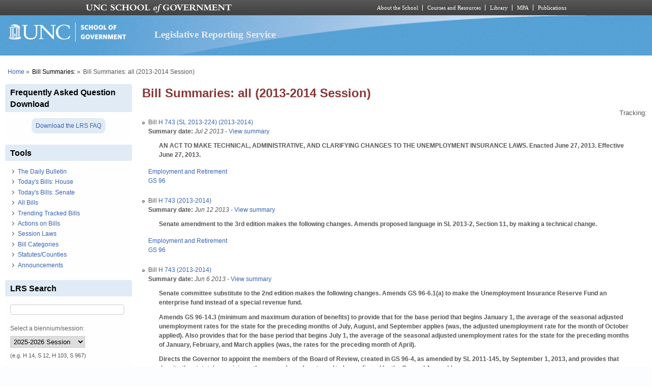

--- FILE ---
content_type: text/html; charset=utf-8
request_url: https://lrs.sog.unc.edu/bill-summaries-lookup/H/743/2013-2014%20Session/all
body_size: 10976
content:
<!DOCTYPE html PUBLIC "-//W3C//DTD XHTML+RDFa 1.0//EN" "http://www.w3.org/MarkUp/DTD/xhtml-rdfa-1.dtd">
<html xmlns="http://www.w3.org/1999/xhtml" xml:lang="en" version="XHTML+RDFa 1.0"
  dir="ltr"  prefix="content: http://purl.org/rss/1.0/modules/content/ dc: http://purl.org/dc/terms/ foaf: http://xmlns.com/foaf/0.1/ og: http://ogp.me/ns# rdfs: http://www.w3.org/2000/01/rdf-schema# sioc: http://rdfs.org/sioc/ns# sioct: http://rdfs.org/sioc/types# skos: http://www.w3.org/2004/02/skos/core# xsd: http://www.w3.org/2001/XMLSchema#">
  <head profile="http://www.w3.org/1999/xhtml/vocab">
    <meta charset="utf-8" />
<meta name="Generator" content="Drupal 7 (http://drupal.org)" />
<link rel="shortcut icon" href="https://lrs.sog.unc.edu/sites/default/files/favicon.ico" type="image/vnd.microsoft.icon" />
<meta name="viewport" content="width=device-width, initial-scale=1" />
<meta name="MobileOptimized" content="width" />
<meta name="HandheldFriendly" content="true" />
<meta name="apple-mobile-web-app-capable" content="yes" />
    <title>
      Bill Summaries: all (2013-2014 Session) | Legislative Reporting Service    </title>
    <link type="text/css" rel="stylesheet" href="https://lrs.sog.unc.edu/sites/default/files/css/css_xE-rWrJf-fncB6ztZfd2huxqgxu4WO-qwma6Xer30m4.css" media="all" />
<link type="text/css" rel="stylesheet" href="https://lrs.sog.unc.edu/sites/default/files/css/css_n5NOlzLYkslam2vYrDjfM5WOGXhNREgS3ALzYCw5FiE.css" media="all" />
<link type="text/css" rel="stylesheet" href="https://lrs.sog.unc.edu/sites/default/files/css/css_NCOSdpoQnWWQHVcfG2o2skDLf8YSjSAlOAadPoELzbo.css" media="all" />
<link type="text/css" rel="stylesheet" href="https://lrs.sog.unc.edu/sites/default/files/css/css_rP5iJ-BWw4FVpOe_fVdjUyvLTPm1N_h8l6xOGKgf73Y.css" media="screen" />
<link type="text/css" rel="stylesheet" href="https://lrs.sog.unc.edu/sites/default/files/css/css_zRhzu7Hmagz4A_UUSEsCU28r2ZXwq3i8LeM0KeI6Upo.css" media="all" />
<link type="text/css" rel="stylesheet" href="https://lrs.sog.unc.edu/sites/default/files/css/css_eyPHHtdsi3bwB5hyNzYPxehthx0Y67odd8Q2IcqiKEw.css" media="only screen" />
<link type="text/css" rel="stylesheet" href="https://lrs.sog.unc.edu/sites/default/files/css/css_rRqnYjgVCCtpcVd06XxAM3W40ESJYpy0huflF66Zh0o.css" media="screen" />
<link type="text/css" rel="stylesheet" href="https://lrs.sog.unc.edu/sites/default/files/css/css_47DEQpj8HBSa-_TImW-5JCeuQeRkm5NMpJWZG3hSuFU.css" media="only screen" />

<!--[if lt IE 9]>
<link type="text/css" rel="stylesheet" href="https://lrs.sog.unc.edu/sites/default/files/css/css_BbdTYBsMHSYVOHkUIIhSBtiMdx-GyFZYRHVvoI8D8jU.css" media="screen" />
<![endif]-->

<!--[if lte IE 9]>
<link type="text/css" rel="stylesheet" href="https://lrs.sog.unc.edu/sites/default/files/css/css_AbpHGcgLb-kRsJGnwFEktk7uzpZOCcBY74-YBdrKVGs.css" media="screen" />
<![endif]-->
<style type="text/css" media="all">
<!--/*--><![CDATA[/*><!--*/
#header,#header .header-inner{background:url('https://lrs.sog.unc.edu/sites/default/themes/lrs_pixture_reloaded/header-images/header-sog-swoosh.png') left top repeat-x;height:auto;-o-background-size:100% auto;-webkit-background-size:100% auto;-khtml-background-size:100% auto;-moz-background-size:100% auto;background-size:100% auto;background-origin:border-box;}

/*]]>*/-->
</style>
    <script type="text/javascript" src="https://lrs.sog.unc.edu/sites/default/files/js/js_YD9ro0PAqY25gGWrTki6TjRUG8TdokmmxjfqpNNfzVU.js"></script>
<script type="text/javascript" src="https://lrs.sog.unc.edu/sites/default/files/js/js_onbE0n0cQY6KTDQtHO_E27UBymFC-RuqypZZ6Zxez-o.js"></script>
<script type="text/javascript" src="https://lrs.sog.unc.edu/sites/default/files/js/js_o_u0C1ttn5Mm4N2C4NG9C3c-kuKRfYuRWJjOv6rwfl0.js"></script>
<script type="text/javascript" src="https://lrs.sog.unc.edu/sites/default/files/js/js_-oEDdwe4XpUqUj4W0KJs96ENaXIrGvjBvIP-WYYBi54.js"></script>
<script type="text/javascript" src="https://lrs.sog.unc.edu/sites/default/files/js/js_xoCMUEV6K1ObE9IUILOzfhnDj_yZui7hn6w2P8UNCJg.js"></script>
<script type="text/javascript">
<!--//--><![CDATA[//><!--
jQuery.extend(Drupal.settings, {"basePath":"\/","pathPrefix":"","setHasJsCookie":0,"ajaxPageState":{"theme":"lrs_pixture_reloaded","theme_token":"1hvN4nJNVnm9Eem5wwslmMsydOKbK4NCZjAzxvkJLyA","js":{"misc\/jquery.js":1,"misc\/jquery-extend-3.4.0.js":1,"misc\/jquery-html-prefilter-3.5.0-backport.js":1,"misc\/jquery.once.js":1,"misc\/drupal.js":1,"misc\/form-single-submit.js":1,"sites\/all\/modules\/entityreference\/js\/entityreference.js":1,"sites\/default\/modules\/custom\/sog_userinterface_lrscustom\/sog_userinterface_lrscustom.js":1,"sites\/all\/modules\/extlink\/js\/extlink.js":1,"sites\/default\/themes\/lrs_pixture_reloaded\/js\/sogmenuticker.js":1},"css":{"modules\/system\/system.base.css":1,"modules\/system\/system.menus.css":1,"modules\/system\/system.messages.css":1,"modules\/system\/system.theme.css":1,"modules\/comment\/comment.css":1,"modules\/field\/theme\/field.css":1,"modules\/node\/node.css":1,"modules\/search\/search.css":1,"modules\/user\/user.css":1,"sites\/all\/modules\/extlink\/css\/extlink.css":1,"sites\/all\/modules\/views\/css\/views.css":1,"sites\/all\/modules\/ctools\/css\/ctools.css":1,"sites\/all\/modules\/panels\/css\/panels.css":1,"sites\/all\/themes\/adaptivetheme\/at_core\/css\/at.settings.style.headings.css":1,"sites\/all\/themes\/adaptivetheme\/at_core\/css\/at.settings.style.image.css":1,"sites\/all\/themes\/adaptivetheme\/at_core\/css\/at.layout.css":1,"sites\/default\/themes\/lrs_pixture_reloaded\/color\/colors.css":1,"sites\/default\/themes\/pixture_reloaded\/css\/pixture_reloaded.css":1,"sites\/default\/themes\/pixture_reloaded\/css\/pixture_reloaded.settings.style.css":1,"sites\/default\/themes\/lrs_pixture_reloaded\/css\/footheme.css":1,"sites\/default\/themes\/lrs_pixture_reloaded\/css\/sogmenuticker.css":1,"sites\/default\/themes\/lrs_pixture_reloaded\/css\/soglrslayout.css":1,"public:\/\/adaptivetheme\/lrs_pixture_reloaded_files\/lrs_pixture_reloaded.responsive.layout.css":1,"public:\/\/adaptivetheme\/lrs_pixture_reloaded_files\/lrs_pixture_reloaded.fonts.css":1,"public:\/\/adaptivetheme\/lrs_pixture_reloaded_files\/lrs_pixture_reloaded.responsive.styles.css":1,"public:\/\/adaptivetheme\/lrs_pixture_reloaded_files\/lrs_pixture_reloaded.lt-ie9.layout.css":1,"sites\/default\/themes\/lrs_pixture_reloaded\/css\/ie-lte-9.css":1,"0":1}},"urlIsAjaxTrusted":{"\/bill-summaries-lookup\/H\/743\/2013-2014%20Session\/all":true,"\/search\/content":true},"extlink":{"extTarget":"_blank","extClass":"ext","extLabel":"(link is external)","extImgClass":0,"extIconPlacement":0,"extSubdomains":1,"extExclude":"","extInclude":"","extCssExclude":"","extCssExplicit":"","extAlert":0,"extAlertText":"This link will take you to an external web site.","mailtoClass":"mailto","mailtoLabel":"(link sends e-mail)","extUseFontAwesome":0},"adaptivetheme":{"lrs_pixture_reloaded":{"layout_settings":{"bigscreen":"three-col-grail","tablet_landscape":"three-col-grail","tablet_portrait":"one-col-vert","smalltouch_landscape":"one-col-vert","smalltouch_portrait":"one-col-stack"},"media_query_settings":{"bigscreen":"only screen and (min-width:1025px)","tablet_landscape":"only screen and (min-width:769px) and (max-width:1024px)","tablet_portrait":"only screen and (min-width:481px) and (max-width:768px)","smalltouch_landscape":"only screen and (min-width:321px) and (max-width:480px)","smalltouch_portrait":"only screen and (max-width:320px)"}}}});
//--><!]]>
</script>

    <!-- Font Awesome Pro V6 -->
    <script src="https://kit.fontawesome.com/b0acc2228f.js" crossorigin="anonymous"></script>

    <!-- Alert Carolina -->
    <script type="text/javascript" src="https://alertcarolina.unc.edu/scripts/webalert.php"></script>

    <!-- Google tag (gtag.js) -->
    <script async src="https://www.googletagmanager.com/gtag/js?id=G-F4FT8V2DH5"></script>
    <script>
      window.dataLayer = window.dataLayer || [];
      function gtag() { dataLayer.push(arguments); }
      gtag('js', new Date());
      gtag('config', 'G-F4FT8V2DH5');
    </script>
  </head>
  <body class="html not-front not-logged-in one-sidebar sidebar-first page-bill-summaries-lookup page-bill-summaries-lookup-h page-bill-summaries-lookup-h- page-bill-summaries-lookup-h-743 page-bill-summaries-lookup-h-2013-2014-session page-bill-summaries-lookup-h-2013-2014-session-all atr-7.x-3.x atv-7.x-3.0-rc1 site-name-legislative-reporting-service section-bill-summaries-lookup page-views color-scheme-custom lrs-pixture-reloaded bs-l bb-n mb-ah mbp-l rc-4" >
    <div id="skip-link">
      <a href="#main-content" class="element-invisible element-focusable">
        Skip to main content      </a>
    </div>
        <div class="texture-overlay">
  <div id="page" class="container page snc-n snw-n sna-l sns-n ssc-n ssw-n ssa-l sss-n btc-n btw-b bta-l bts-n ntc-n ntw-b nta-l nts-n ctc-n ctw-b cta-l cts-n ptc-n ptw-b pta-l pts-n">
    <header  id="header" class="clearfix" role="banner">
      <div class="header-inner clearfix">
                  <!-- start: Branding -->
          <div  id="branding" class="branding-elements clearfix">
                          <div id="logo">
                <a href="/"><img class="site-logo" typeof="foaf:Image" src="https://lrs.sog.unc.edu/sites/default/themes/lrs_pixture_reloaded/logo.png" alt="Legislative Reporting Service" /></a>              </div>
            
                          <!-- start: Site name and Slogan hgroup -->
              <div  class="h-group" id="name-and-slogan">
                                  <h1 id="site-name"><a href="/" title="Home page">Legislative Reporting Service</a></h1>
                
                              </div><!-- /end #name-and-slogan -->
                      </div><!-- /end #branding -->
        
              </div>
    </header> <!-- /header -->

    
    <!-- Messages and Help -->
        
    <!-- Breadcrumbs -->
    <div id="breadcrumb" class="clearfix"><nav class="breadcrumb-wrapper clearfix" role="navigation" aria-labelledby="breadcrumb-label"><h2 id="breadcrumb-label" class="element-invisible">You are here</h2><ol id="crumbs" class="clearfix"><li class="crumb crumb-first"><span typeof="v:Breadcrumb"><a rel="v:url"  property="v:title"  href="/">Home</a></span></li><li class="crumb"><span class="crumb-separator"> &#187;</span><span typeof="v:Breadcrumb"><a rel="v:url"  property="v:title"  href="/bill-summaries-lookup/H/743/2013-2014%20Session/all" class="active">Bill Summaries:</a></span></li><li class="crumb crumb-last"><span class="crumb-separator"> &#187;</span><span class="crumb-title">Bill Summaries: all (2013-2014 Session)</span></li></ol></nav></div>
    
    <!-- Three column 3x33 Gpanel -->
    
    <div id="columns">
      <div class="columns-inner clearfix">
        <div id="content-column">
          <div class="content-inner">
            
            <section id="main-content" role="main">

                                            <header  id="main-content-header" class="clearfix">
                                      <h1 id="page-title">Bill Summaries: all (2013-2014 Session)</h1>
                  
                                  </header>
                            
                              <div id="content">
                  <div id="block-system-main" class="block block-system no-title odd first last block-count-1 block-region-content block-main" >  
  
  <div class="view view-bill-summaries-look-up view-id-bill_summaries_look_up view-display-id-page_1 view-dom-id-3a1527cbe4e2933e7044ce6aa97ee769">
            <div class="view-header">
      <div class="trackbillonsummariesdiv">Tracking: </div>    </div>
  
  
  
      <div class="view-content">
      <div class="item-list">    <ul>          <li class="views-row views-row-1 views-row-odd views-row-first">  
  <div class="views-field views-field-nothing-1">        <span class="field-content">Bill <a href="/billsum/h-743-sl-2013-224-2013-2014">H 743 (SL 2013-224) (2013-2014)</a></span>  </div>  
  <div class="views-field views-field-field-bs-summarydate">        <div class="field-content"><b>Summary date:</b> <em><span  property="dc:date" datatype="xsd:dateTime" content="2013-07-02T00:00:00-04:00" class="date-display-single">Jul 2 2013</span></em><a href="/billsum/h-743-sl-2013-224-2013-2014"> - View summary</a></div>  </div>  
  <div class="views-field views-field-body">        <strong class="field-content"><blockquote><p><span>AN ACT TO MAKE TECHNICAL, ADMINISTRATIVE, AND CLARIFYING CHANGES TO THE UNEMPLOYMENT INSURANCE LAWS. Enacted June 27, 2013. Effective June 27, 2013.</span></p>
</blockquote></strong>  </div>  
  <div class="views-field views-field-field-bill-categories">        <div class="field-content"><a href="/bill-categories/employment-and-retirement" typeof="skos:Concept" property="rdfs:label skos:prefLabel" datatype="">Employment and Retirement</a></div>  </div>  
  <div class="views-field views-field-field-statutes">        <div class="field-content"><a href="/statutescounties/gs-96" typeof="skos:Concept" property="rdfs:label skos:prefLabel" datatype="">GS 96</a></div>  </div>  
  <div class="views-field views-field-nothing-2">        <span class="field-content"><br /></span>  </div></li>
          <li class="views-row views-row-2 views-row-even">  
  <div class="views-field views-field-nothing-1">        <span class="field-content">Bill <a href="/billsum/h-743-2013-2014-2">H 743 (2013-2014)</a></span>  </div>  
  <div class="views-field views-field-field-bs-summarydate">        <div class="field-content"><b>Summary date:</b> <em><span  property="dc:date" datatype="xsd:dateTime" content="2013-06-12T00:00:00-04:00" class="date-display-single">Jun 12 2013</span></em><a href="/billsum/h-743-2013-2014-2"> - View summary</a></div>  </div>  
  <div class="views-field views-field-body">        <strong class="field-content"><blockquote><p>Senate amendment to the 3rd edition makes the following changes. Amends proposed language in SL 2013-2, Section 11, by making a technical change.</p>
</blockquote></strong>  </div>  
  <div class="views-field views-field-field-bill-categories">        <div class="field-content"><a href="/bill-categories/employment-and-retirement" typeof="skos:Concept" property="rdfs:label skos:prefLabel" datatype="">Employment and Retirement</a></div>  </div>  
  <div class="views-field views-field-field-statutes">        <div class="field-content"><a href="/statutescounties/gs-96" typeof="skos:Concept" property="rdfs:label skos:prefLabel" datatype="">GS 96</a></div>  </div>  
  <div class="views-field views-field-nothing-2">        <span class="field-content"><br /></span>  </div></li>
          <li class="views-row views-row-3 views-row-odd">  
  <div class="views-field views-field-nothing-1">        <span class="field-content">Bill <a href="/billsum/h-743-2013-2014-1">H 743 (2013-2014)</a></span>  </div>  
  <div class="views-field views-field-field-bs-summarydate">        <div class="field-content"><b>Summary date:</b> <em><span  property="dc:date" datatype="xsd:dateTime" content="2013-06-06T00:00:00-04:00" class="date-display-single">Jun 6 2013</span></em><a href="/billsum/h-743-2013-2014-1"> - View summary</a></div>  </div>  
  <div class="views-field views-field-body">        <strong class="field-content"><blockquote><p>Senate committee substitute to the 2nd edition makes the following changes. Amends GS 96-6.1(a) to make the Unemployment Insurance Reserve Fund an enterprise fund instead of a special revenue fund.</p>
<p>Amends GS 96-14.3 (minimum and maximum duration of benefits) to provide that for the base period that begins January 1, the average of the seasonal adjusted unemployment rates for the state for the preceding months of July, August, and September applies (was, the adjusted unemployment rate for the month of October applied). Also provides that for the base period that begins July 1, the average of the seasonal adjusted unemployment rates for the state for the preceding months of January, February, and March applies (was, the rates for the preceding month of April).</p>
<p>Directs the Governor to appoint the members of the Board of Review, created in GS 96-4, as amended by SL 2011-145, by September 1, 2013, and provides that despite the statute's provisions, those members do not need to be confirmed by the General Assembly.</p>
</blockquote></strong>  </div>  
  <div class="views-field views-field-field-bill-categories">        <div class="field-content"><a href="/bill-categories/employment-and-retirement" typeof="skos:Concept" property="rdfs:label skos:prefLabel" datatype="">Employment and Retirement</a></div>  </div>  
  <div class="views-field views-field-field-statutes">        <div class="field-content"><a href="/statutescounties/gs-96" typeof="skos:Concept" property="rdfs:label skos:prefLabel" datatype="">GS 96</a></div>  </div>  
  <div class="views-field views-field-nothing-2">        <span class="field-content"><br /></span>  </div></li>
          <li class="views-row views-row-4 views-row-even">  
  <div class="views-field views-field-nothing-1">        <span class="field-content">Bill <a href="/billsum/h-743-2013-2014-0">H 743 (2013-2014)</a></span>  </div>  
  <div class="views-field views-field-field-bs-summarydate">        <div class="field-content"><b>Summary date:</b> <em><span  property="dc:date" datatype="xsd:dateTime" content="2013-05-14T00:00:00-04:00" class="date-display-single">May 14 2013</span></em><a href="/billsum/h-743-2013-2014-0"> - View summary</a></div>  </div>  
  <div class="views-field views-field-body">        <strong class="field-content"><blockquote><p>House committee substitute makes the following changes to the 1st edition.</p>
<p>Amends GS 96-5.1(a), providing that the funds in the Supplemental Employment Security Administration Fund consist of all interest and penalties paid under GS Chapter 96 on overdue contributions and any appropriations made to the fund by the General Assembly (GA). Further provides that penalties collected on unpaid taxes imposed by this section must be transferred to the Civil Penalty and Forfeiture Fund established in GS 115C-457.1.</p>
<p>Amends GS 96-9.2(b), as enacted by SL 2013-2, providing that, for the purposes of the standard beginning rate, an employer's account is considered chargeable with benefits for at least 12 calendar months if the employer has reported wages paid in four completed calendar quarters and its liability extends over all or part of two consecutive calendar years.</p>
<p>Amends GS 96-9.6(e), <em>Annual reconciliation</em>, to add that any amount in excess of the required 1% of taxable wages will be retained in the employer's account as a credit and will not be refunded to the employer.</p>
<p>Amends GS 96-9.6(i), as enacted by SL 2013-2, providing that if the employer's account balance on the computation date in 2014 does not equal 1% of its taxable wages reported for the preceding fiscal year (was, 2013 calendar year), the Division will bill the employer for the deficiency.</p>
<p>Amends GS 96-9.7(a), as enacted by SL 2013-2, making clarifying changes.</p>
<p>Amends GS 96-10(g), providing that written notices sent by the Division, pursuant to this subsection, can be by registered or certified mail.</p>
<p>Amends GS 96-11.2, as enacted by SL 2013-2, providing that benefits paid to an individual must be allocated to the account of each base period employer in the proportion that the base period wages paid to the individual in a calendar quarter by each base period employer bears to the total wages paid to the individual in the base period (was, that quarter) by all base period employers.</p>
<p>Amends GS 96-11.4(a), as enacted by SL 2013-2, providing that an employer or agent, in regards to relief for errors of noncompliance, cannot be determined to have a pattern of failing to respond to requests from the Division if the number of failures during the year prior to the request is fewer than two or less than 2% of the total requests (previously, only included less than 2% of the total requests) made to the employer or agent, whichever is greater (previously, did not include "whichever is greater").</p>
<p>Amends GS 96-14.9(d), as enacted by SL 2013-2, providing that an individual is not available to work during the work week when on disciplinary suspension for 30 or fewer days (was, less than 30 days) based on acts or omissions that constitute fault on the part of the employee and are connected with the work.</p>
<p>Amends GS 96-14.10, <em>Disciplinary suspension</em>, making a clarifying change.</p>
<p>Amends GS 96-15(b), as enacted by SL 2013-2, regarding adjudication of claims for benefits, providing that any interested employer will be allowed 14 days (was, 15 days) from the mailing or delivery of the notice of the filing of a claim against the employer's accounts, whichever first occurs, to file with the Division its protest of the claim in order to have the claim referred to an adjudicator for a decision on the question or issue raised. Makes conforming changes. Provides that no payment of benefits will be made by the Division to a claimant until one of the following occurs: (1) the employer has filed a timely protest to the claim, (2) the 14-day period for the filing of a protest by the employer has expired, or (3) a determination under this subdivision has been made.</p>
<p>Amends Section 11 of SL 2013-2, the enactment clause, providing that the requirements of GS 96-15(a1), as enacted by SL 2013-2 and amended by Section 14 of this act, apply to any week of an attached claim filed on or after June 30, 2013.</p>
<p>Amends GS 96-4(x)(6), GS 96-4(x)(7), GS 96-9.5(4)(c), GS 96-10(d), GS 96-14.14(c)(2), GS 96-14.14(c)(3), GS 96-14.14(e)(1), GS 96-14.14(g), GS 96-14.14(h), and GS 96-16(d), making technical and conforming changes to statute citations in the included provisions.</p>
</blockquote></strong>  </div>  
  <div class="views-field views-field-field-bill-categories">        <div class="field-content"><a href="/bill-categories/employment-and-retirement" typeof="skos:Concept" property="rdfs:label skos:prefLabel" datatype="">Employment and Retirement</a></div>  </div>  
  <div class="views-field views-field-field-statutes">        <div class="field-content"><a href="/statutescounties/gs-96" typeof="skos:Concept" property="rdfs:label skos:prefLabel" datatype="">GS 96</a></div>  </div>  
  <div class="views-field views-field-nothing-2">        <span class="field-content"><br /></span>  </div></li>
          <li class="views-row views-row-5 views-row-odd views-row-last">  
  <div class="views-field views-field-nothing-1">        <span class="field-content">Bill <a href="/billsum/h-743-2013-2014">H 743 (2013-2014)</a></span>  </div>  
  <div class="views-field views-field-field-bs-summarydate">        <div class="field-content"><b>Summary date:</b> <em><span  property="dc:date" datatype="xsd:dateTime" content="2013-04-11T00:00:00-04:00" class="date-display-single">Apr 11 2013</span></em><a href="/billsum/h-743-2013-2014"> - View summary</a></div>  </div>  
  <div class="views-field views-field-body">        <strong class="field-content"><blockquote><p>Amends GS 96-4(q) and (u) to replace "Division" with "Board of Review." Amends GS 96-9.5 to provide that  service is performed in this state if it meets one or more of the specified descriptions, including service being performed outside of the United States or Canada by a citizen of the United States in the employ of an American employer when one of the specified conditions applies, including that the employer has elected coverage in accordance with GS 96-9.8 (was, GS 96-9.9).</p>
<p>Amends GS 96-9.6 to provide that if there is a deficit in the account, the Division must bill the employer for the amount necessary to bring its account to 1% of its taxable wages for the immediate four quarters preceding July 1 (was, for the preceding calendar year).</p>
<p>Amends GS 96-9.7 to correct a statutory reference to the Unemployment Insurance Reserve Fund.</p>
<p>Amends GS 96-14.1 to provide that benefits are not payable for services in any other capacity for an educational institution.</p>
<p>Amends GS 96-14.11 to correct a statutory reference.</p>
<p>Amends GS 96-14.9 to specify that an individual is not available to work during any week that one or more of specified conditions applies, including the employee is on disciplinary suspension for less (was, more) than 30 days based on acts or omissions that constitute fault on the part of the employee and are connected with the work. </p>
<p>Amends GS 96-15(a1) to allow an employer to file an attached claim for an employee only once during a benefit year (was, calendar year).</p>
<p>Amends GS 96-15(b) to allow an interested employer 15 (was, 10) days from the delivery of the notice of the filing of a claim against the employer's account to protest the claim and have the claim referred to an adjudicator for a decision on the question or issue raised. Requires any protest filed to contain a basis for the protest and supporting statement of facts, and the protest may not be amended after the 15-day period from the delivery of the notice of filing of a claim has expired.</p>
<p>Amends GS 96-9.15 to provide that the Employer's Quarterly Tax and Wage Report is to be in an electronic format.</p>
<p>Makes a statutory correction to GS 96-16.</p>
<p>Amends the effective date of SL 2013-2 (AN ACT TO ADDRESS THE UNEMPLOYMENT INSURANCE DEBT AND TO FOCUS NORTH CAROLINA'S UNEMPLOYMENT INSURANCE PROGRAM ON PUTTING CLAIMANTS BACK TO WORK) to provide that changes made by the act to unemployment benefits apply to claims for benefits filed on or after June 30, 2013 (was, July 1, 2013). </p>
</blockquote></strong>  </div>  
  <div class="views-field views-field-field-bill-categories">        <div class="field-content"><a href="/bill-categories/employment-and-retirement" typeof="skos:Concept" property="rdfs:label skos:prefLabel" datatype="">Employment and Retirement</a></div>  </div>  
  <div class="views-field views-field-field-statutes">        <div class="field-content"><a href="/statutescounties/gs-96" typeof="skos:Concept" property="rdfs:label skos:prefLabel" datatype="">GS 96</a></div>  </div>  
  <div class="views-field views-field-nothing-2">        <span class="field-content"><br /></span>  </div></li>
      </ul></div>    </div>
  
  
  
  
  
  
</div>
  </div>                </div>
              
              <!-- Feed icons (RSS, Atom icons etc -->
              
            </section> <!-- /main-content -->

                      </div>
        </div> <!-- /content-column -->

        <div class="region region-sidebar-first sidebar"><div class="region-inner clearfix"><section id="block-block-25" class="block block-block odd first block-count-2 block-region-sidebar-first block-25" ><div class="block-inner clearfix">  
      <h2 class="block-title">Frequently Asked Question Download</h2>
  
  <div class="block-content content"><div style="text-align: center; padding: 0.5rem 0;">
       <a href="https://lrs.sog.unc.edu/sites/default/files/LRS%20FAQs%202020.pdf" title="Download the 2021 LRS FAQ" style="background-color: #e1ebf5; padding: 0.5rem; border-radius: 9px;" target="_blank">Download the LRS FAQ</a>
</div></div>
  </div></section><nav id="block-menu-menu-tools" class="block block-menu even block-count-3 block-region-sidebar-first block-menu-tools"  role="navigation"><div class="block-inner clearfix">  
      <h2 class="block-title">Tools</h2>
  
  <div class="block-content content"><ul class="menu clearfix"><li class="first leaf menu-depth-1 menu-item-7981"><a href="/lrs-subscr-view/list_daily_bulletins" title="Click to read The Daily Bulletin, which contains a summary of every bill introduced and every amendment and committee substitute adopted.">The Daily Bulletin</a></li><li class="leaf menu-depth-1 menu-item-7989"><a href="/lrs-subscr-view/todaysbills_house" title="Today&#039;s calendar actions in the House.">Today&#039;s Bills: House</a></li><li class="leaf menu-depth-1 menu-item-7990"><a href="/lrs-subscr-view/todaysbills_senate" title="Today&#039;s calendar actions in the senate">Today&#039;s Bills: Senate</a></li><li class="leaf menu-depth-1 menu-item-7983"><a href="/lrs-subscr-view/list-all-bills" title="All bills in the Legislative Reporting System, the most recently added bills first.">All Bills</a></li><li class="leaf menu-depth-1 menu-item-8000"><a href="/lrs-subscr-view/tracked-bills" title="View a list of the bills being watched/tracked">Trending Tracked Bills</a></li><li class="leaf menu-depth-1 menu-item-7984"><a href="/lrs-subscr-view/list_actions_on_bills" title="A list of all Actions on Bills text for each summary date">Actions on Bills</a></li><li class="leaf menu-depth-1 menu-item-7985"><a href="/lrs-subscr-view/session_laws" title="View bills which became law">Session Laws</a></li><li class="leaf menu-depth-1 menu-item-7986"><a href="/lrs-subscr/lrs-bill-categories" title="A complete list of keywords used to categorize GA bills by the Legislative Reporting System staff.">Bill Categories</a></li><li class="leaf menu-depth-1 menu-item-7987"><a href="/lrs-subscr/lrs-statutes-counties" title="A complete list of statutes/counties used to categorize GA bills by the Legislative Reporting System staff.">Statutes/Counties</a></li><li class="last leaf menu-depth-1 menu-item-7988"><a href="/lrs-subscr/announcements" title="Updates on legislative happenings and alerts about the Daily Bulletin and bill summaries.">Announcements</a></li></ul></div>
  </div></nav><section id="block-block-11" class="block block-block odd block-count-4 block-region-sidebar-first block-11" ><div class="block-inner clearfix">  
      <h2 class="block-title">LRS Search</h2>
  
  <div class="block-content content"><form enctype="multipart/form-data" action="/bill-summaries-lookup/H/743/2013-2014%20Session/all" method="post" id="sog-lrsprocesses-biennium-search-form" accept-charset="UTF-8"><div><div class='container-inline'><div class="form-item form-type-textfield form-item-searchterm">
 <input type="text" id="edit-searchterm" name="searchterm" value="" size="30" maxlength="60" class="form-text" />
<div class="description"><br /></div>
</div>
</div><input type="hidden" name="form_build_id" value="form-fWjIkScCq2tKx84URkojG8sC7Y3dATAqk8Qp127a2Wg" />
<input type="hidden" name="form_id" value="sog_lrsprocesses_biennium_search_form" />
<div class="form-item form-type-select form-item-sessionfilter">
  <label for="edit-sessionfilter">Select a biennium/session: </label>
 <select id="edit-sessionfilter" name="sessionfilter" class="form-select"><option value="2025-2026">2025-2026 Session</option><option value="2023-2024">2023-2024 Session</option><option value="2021-2022">2021-2022 Session</option><option value="2019-2020">2019-2020 Session</option><option value="2018 Extra">2018 Extra Sessions</option><option value="2017-2018">2017-2018 Session</option><option value="2016 Extra">2016 Extra Sessions</option><option value="2015-2016">2015-2016 Session</option><option value="2013-2014">2013-2014 Session</option><option value="2011-2012">2011-2012 Session</option><option value="All">All sessions</option></select>
<div class="description">(e.g. H 14, S 12, H 103, S 967)</div>
</div>
<input type="submit" id="edit-submit" name="op" value="Search" class="form-submit" /></div></form></div>
  </div></section><section id="block-block-5" class="block block-block even block-count-5 block-region-sidebar-first block-5" ><div class="block-inner clearfix">  
      <h2 class="block-title">Instant Bill Locator</h2>
  
  <div class="block-content content"><form enctype="multipart/form-data" action="/bill-summaries-lookup/H/743/2013-2014%20Session/all" method="post" id="sog-lrsprocesses-bill-locator-form" accept-charset="UTF-8"><div><div class='container-inline'><div class="form-item form-type-textfield form-item-billlocator">
 <input type="text" id="edit-billlocator" name="billlocator" value="" size="20" maxlength="17" class="form-text" />
<div class="description"><br />Current biennium only. <br />(e.g. H14, S12, H103, S967)<br /></div>
</div>
</div><input type="submit" id="edit-submit--2" name="op" value="Go" class="form-submit" /><input type="hidden" name="form_build_id" value="form-2aV2OdnMAFEOx3OatCqx2RdEO3qY9-acAiQlCF00W7Y" />
<input type="hidden" name="form_id" value="sog_lrsprocesses_bill_locator_form" />
</div></form></div>
  </div></section><nav id="block-menu-menu-about" class="block block-menu odd block-count-6 block-region-sidebar-first block-menu-about"  role="navigation"><div class="block-inner clearfix">  
      <h2 class="block-title">About</h2>
  
  <div class="block-content content"><ul class="menu clearfix"><li class="first leaf menu-depth-1 menu-item-655"><a href="/lrs/about-legislative-reporting-service" title="Learn about the Legislative Reporting Service and it&#039;s flagship resource, The Daily Bulletin.">About</a></li><li class="leaf menu-depth-1 menu-item-657"><a href="/lrs/lrs-user-guide-0" title="The LRS User Guide features short video overviews and highlights of the Daily Bulletin Online&#039;s most useful features. ">LRS User Guide</a></li><li class="last leaf menu-depth-1 menu-item-789"><a href="/lrs/contact-us" title="Contact the School of Government Bookstore for subscription information, including discount rates">Contact us</a></li></ul></div>
  </div></nav><nav id="block-menu-menu-general-assembly" class="block block-menu even last block-count-7 block-region-sidebar-first block-menu-general-assembly"  role="navigation"><div class="block-inner clearfix">  
      <h2 class="block-title">General Assembly</h2>
  
  <div class="block-content content"><ul class="menu clearfix"><li class="first leaf menu-depth-1 menu-item-650"><a href="http://www.ncga.state.nc.us" title="The official web site of the North Carolina General Assembly.">Official web site</a></li><li class="leaf menu-depth-1 menu-item-651"><a href="http://www.ncga.state.nc.us/Legislation/Legislation.html" title="Search the current session as well as past sessions back to the 1985-86 Session.">Bill Information</a></li><li class="last leaf menu-depth-1 menu-item-652"><a href="http://www.ncleg.net/Calendars/Calendars.html" title="NCGA Calendars.">Calendars: House, Senate, and Interim</a></li></ul></div>
  </div></nav></div></div>              </div>
    </div> <!-- /columns -->

    
    <!-- four-4x25 Gpanel -->
    
          <footer  id="footer" class="clearfix" role="contentinfo">
        <div id="footer-inner" class="clearfix">
          <div class="region region-footer"><div class="region-inner clearfix"><div id="block-block-2" class="block block-block no-title odd first last block-count-8 block-region-footer block-2" ><div class="block-inner clearfix">  
  
  <div class="block-content content"><p><em>The Daily Bulletin - Since 1935</em><br /> Knapp-Sanders Building<br /> Campus Box 3330<br /> UNC-Chapel Hill, Chapel Hill, NC 27599-3330<br /> T: 919.966.5381 | F: 919.962.0654</p>
<p><a href="/user">Log In</a> | <a href="http://digitalaccess.unc.edu/report" target="_blank">Accessibility</a></p>
</div>
  </div></div></div></div>          <p class="attribute-creator"></p>
        </div>
        
        <div class="lrs-copyright-notice">
          <p class="text-center"><strong>&copy; 2026 School of Government The University of North Carolina at Chapel Hill</strong></p>

          <p class="text-left">This work is copyrighted and subject to "fair use" as permitted by federal copyright law. No portion of this publication may be reproduced or transmitted in any form or by any means without the express written permission of the publisher. Distribution by third parties is prohibited. Prohibited distribution includes, but is not limited to, posting, e-mailing, faxing, archiving in a public database, installing on intranets or servers, and redistributing via a computer network or in printed form. Unauthorized use or reproduction may result in legal action against the unauthorized user.</p>
        </div>
      </footer>
      </div> <!-- /page -->
</div> <!-- /texture overlay -->
      </body>
</html>